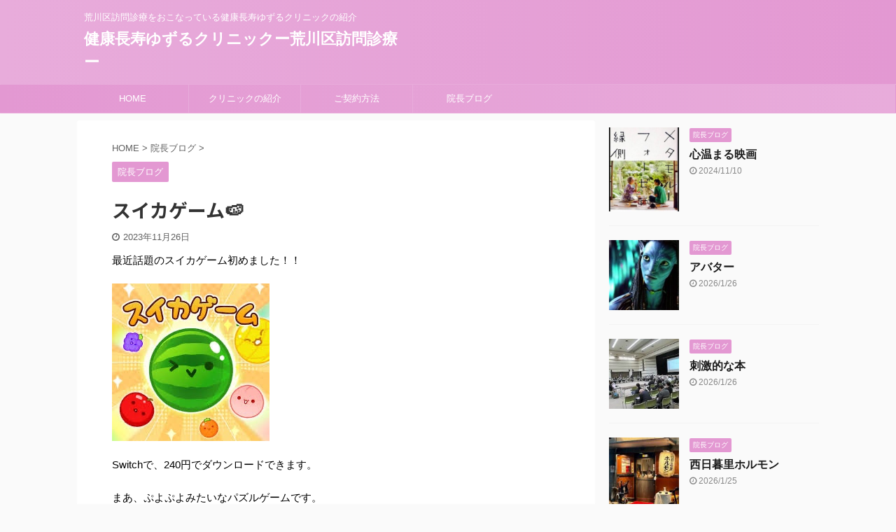

--- FILE ---
content_type: text/html; charset=UTF-8
request_url: https://kennkoutyouzyuyuzurukurinikkuarakawa.com/2023/11/26/%E3%82%B9%E3%82%A4%E3%82%AB%E3%82%B2%E3%83%BC%E3%83%A0%F0%9F%8D%89/
body_size: 17124
content:

<!DOCTYPE html>
<!--[if lt IE 7]>
<html class="ie6" lang="ja"
	prefix="og: https://ogp.me/ns#" > <![endif]-->
<!--[if IE 7]>
<html class="i7" lang="ja"
	prefix="og: https://ogp.me/ns#" > <![endif]-->
<!--[if IE 8]>
<html class="ie" lang="ja"
	prefix="og: https://ogp.me/ns#" > <![endif]-->
<!--[if gt IE 8]><!-->
<html lang="ja"
	prefix="og: https://ogp.me/ns#"  class="s-navi-search-overlay ">
	<!--<![endif]-->
	<head prefix="og: http://ogp.me/ns# fb: http://ogp.me/ns/fb# article: http://ogp.me/ns/article#">
		<meta charset="UTF-8" >
		<meta name="viewport" content="width=device-width,initial-scale=1.0,user-scalable=no,viewport-fit=cover">
		<meta name="format-detection" content="telephone=no" >

		
		<link rel="alternate" type="application/rss+xml" title="健康長寿ゆずるクリニックー荒川区訪問診療ー RSS Feed" href="https://kennkoutyouzyuyuzurukurinikkuarakawa.com/feed/" />
		<link rel="pingback" href="https://kennkoutyouzyuyuzurukurinikkuarakawa.com/xmlrpc.php" >
		<!--[if lt IE 9]>
		<script src="https://kennkoutyouzyuyuzurukurinikkuarakawa.com/wp-content/themes/affinger5/js/html5shiv.js"></script>
		<![endif]-->
				
		<!-- All in One SEO 4.1.8 -->
		<meta name="description" content="最近話題のスイカゲーム初めました！！ Switchで、240円でダウンロードできます。 まあ、ぷよぷよみたいな" />
		<meta name="robots" content="noindex, nofollow, max-image-preview:large" />
		<link rel="canonical" href="https://kennkoutyouzyuyuzurukurinikkuarakawa.com/2023/11/26/%e3%82%b9%e3%82%a4%e3%82%ab%e3%82%b2%e3%83%bc%e3%83%a0%f0%9f%8d%89/" />
		<meta property="og:locale" content="ja_JP" />
		<meta property="og:site_name" content="健康長寿ゆずるクリニックー荒川区訪問診療ー - 荒川区訪問診療をおこなっている健康長寿ゆずるクリニックの紹介" />
		<meta property="og:type" content="article" />
		<meta property="og:title" content="スイカゲーム🍉 - 健康長寿ゆずるクリニックー荒川区訪問診療ー" />
		<meta property="og:description" content="最近話題のスイカゲーム初めました！！ Switchで、240円でダウンロードできます。 まあ、ぷよぷよみたいな" />
		<meta property="og:url" content="https://kennkoutyouzyuyuzurukurinikkuarakawa.com/2023/11/26/%e3%82%b9%e3%82%a4%e3%82%ab%e3%82%b2%e3%83%bc%e3%83%a0%f0%9f%8d%89/" />
		<meta property="og:image" content="https://kennkoutyouzyuyuzurukurinikkuarakawa.com/wp-content/uploads/2022/03/ロゴ.jpg" />
		<meta property="og:image:secure_url" content="https://kennkoutyouzyuyuzurukurinikkuarakawa.com/wp-content/uploads/2022/03/ロゴ.jpg" />
		<meta property="og:image:width" content="403" />
		<meta property="og:image:height" content="740" />
		<meta property="article:published_time" content="2023-11-26T05:55:10+00:00" />
		<meta property="article:modified_time" content="2023-11-26T05:55:10+00:00" />
		<meta property="article:publisher" content="https://www.facebook.com/profile.php?id=100074285643679" />
		<meta name="twitter:card" content="summary" />
		<meta name="twitter:site" content="@kenkoutyouzyu" />
		<meta name="twitter:title" content="スイカゲーム🍉 - 健康長寿ゆずるクリニックー荒川区訪問診療ー" />
		<meta name="twitter:description" content="最近話題のスイカゲーム初めました！！ Switchで、240円でダウンロードできます。 まあ、ぷよぷよみたいな" />
		<meta name="twitter:creator" content="@kenkoutyouzyu" />
		<meta name="twitter:image" content="https://kennkoutyouzyuyuzurukurinikkuarakawa.com/wp-content/uploads/2022/03/ロゴ.jpg" />
		<script type="application/ld+json" class="aioseo-schema">
			{"@context":"https:\/\/schema.org","@graph":[{"@type":"WebSite","@id":"https:\/\/kennkoutyouzyuyuzurukurinikkuarakawa.com\/#website","url":"https:\/\/kennkoutyouzyuyuzurukurinikkuarakawa.com\/","name":"\u5065\u5eb7\u9577\u5bff\u3086\u305a\u308b\u30af\u30ea\u30cb\u30c3\u30af\u30fc\u8352\u5ddd\u533a\u8a2a\u554f\u8a3a\u7642\u30fc","description":"\u8352\u5ddd\u533a\u8a2a\u554f\u8a3a\u7642\u3092\u304a\u3053\u306a\u3063\u3066\u3044\u308b\u5065\u5eb7\u9577\u5bff\u3086\u305a\u308b\u30af\u30ea\u30cb\u30c3\u30af\u306e\u7d39\u4ecb","inLanguage":"ja","publisher":{"@id":"https:\/\/kennkoutyouzyuyuzurukurinikkuarakawa.com\/#organization"}},{"@type":"Organization","@id":"https:\/\/kennkoutyouzyuyuzurukurinikkuarakawa.com\/#organization","name":"\u5065\u5eb7\u9577\u5bff\u3086\u305a\u308b\u30af\u30ea\u30cb\u30c3\u30af\u30fc\u8352\u5ddd\u533a\u8a2a\u554f\u8a3a\u7642\u30fc","url":"https:\/\/kennkoutyouzyuyuzurukurinikkuarakawa.com\/","logo":{"@type":"ImageObject","@id":"https:\/\/kennkoutyouzyuyuzurukurinikkuarakawa.com\/#organizationLogo","url":"https:\/\/kennkoutyouzyuyuzurukurinikkuarakawa.com\/wp-content\/uploads\/2022\/03\/\u30ed\u30b4.jpg","width":403,"height":740},"image":{"@id":"https:\/\/kennkoutyouzyuyuzurukurinikkuarakawa.com\/#organizationLogo"},"sameAs":["https:\/\/www.facebook.com\/profile.php?id=100074285643679","https:\/\/twitter.com\/kenkoutyouzyu","https:\/\/www.instagram.com\/yuzuruclinic\/","https:\/\/www.youtube.com\/channel\/UCDbuTuBHj4DCfkSPGplDkAg"]},{"@type":"BreadcrumbList","@id":"https:\/\/kennkoutyouzyuyuzurukurinikkuarakawa.com\/2023\/11\/26\/%e3%82%b9%e3%82%a4%e3%82%ab%e3%82%b2%e3%83%bc%e3%83%a0%f0%9f%8d%89\/#breadcrumblist","itemListElement":[{"@type":"ListItem","@id":"https:\/\/kennkoutyouzyuyuzurukurinikkuarakawa.com\/#listItem","position":1,"item":{"@type":"WebPage","@id":"https:\/\/kennkoutyouzyuyuzurukurinikkuarakawa.com\/","name":"\u30db\u30fc\u30e0","description":"\u8352\u5ddd\u533a\u8a2a\u554f\u8a3a\u7642\u3092\u304a\u3053\u306a\u3063\u3066\u3044\u308b\u5065\u5eb7\u9577\u5bff\u3086\u305a\u308b\u30af\u30ea\u30cb\u30c3\u30af\u306e\u7d39\u4ecb","url":"https:\/\/kennkoutyouzyuyuzurukurinikkuarakawa.com\/"},"nextItem":"https:\/\/kennkoutyouzyuyuzurukurinikkuarakawa.com\/2023\/#listItem"},{"@type":"ListItem","@id":"https:\/\/kennkoutyouzyuyuzurukurinikkuarakawa.com\/2023\/#listItem","position":2,"item":{"@type":"WebPage","@id":"https:\/\/kennkoutyouzyuyuzurukurinikkuarakawa.com\/2023\/","name":"2023","url":"https:\/\/kennkoutyouzyuyuzurukurinikkuarakawa.com\/2023\/"},"nextItem":"https:\/\/kennkoutyouzyuyuzurukurinikkuarakawa.com\/2023\/11\/#listItem","previousItem":"https:\/\/kennkoutyouzyuyuzurukurinikkuarakawa.com\/#listItem"},{"@type":"ListItem","@id":"https:\/\/kennkoutyouzyuyuzurukurinikkuarakawa.com\/2023\/11\/#listItem","position":3,"item":{"@type":"WebPage","@id":"https:\/\/kennkoutyouzyuyuzurukurinikkuarakawa.com\/2023\/11\/","name":"November","url":"https:\/\/kennkoutyouzyuyuzurukurinikkuarakawa.com\/2023\/11\/"},"nextItem":"https:\/\/kennkoutyouzyuyuzurukurinikkuarakawa.com\/2023\/11\/26\/#listItem","previousItem":"https:\/\/kennkoutyouzyuyuzurukurinikkuarakawa.com\/2023\/#listItem"},{"@type":"ListItem","@id":"https:\/\/kennkoutyouzyuyuzurukurinikkuarakawa.com\/2023\/11\/26\/#listItem","position":4,"item":{"@type":"WebPage","@id":"https:\/\/kennkoutyouzyuyuzurukurinikkuarakawa.com\/2023\/11\/26\/","name":"26","url":"https:\/\/kennkoutyouzyuyuzurukurinikkuarakawa.com\/2023\/11\/26\/"},"nextItem":"https:\/\/kennkoutyouzyuyuzurukurinikkuarakawa.com\/2023\/11\/26\/%e3%82%b9%e3%82%a4%e3%82%ab%e3%82%b2%e3%83%bc%e3%83%a0%f0%9f%8d%89\/#listItem","previousItem":"https:\/\/kennkoutyouzyuyuzurukurinikkuarakawa.com\/2023\/11\/#listItem"},{"@type":"ListItem","@id":"https:\/\/kennkoutyouzyuyuzurukurinikkuarakawa.com\/2023\/11\/26\/%e3%82%b9%e3%82%a4%e3%82%ab%e3%82%b2%e3%83%bc%e3%83%a0%f0%9f%8d%89\/#listItem","position":5,"item":{"@type":"WebPage","@id":"https:\/\/kennkoutyouzyuyuzurukurinikkuarakawa.com\/2023\/11\/26\/%e3%82%b9%e3%82%a4%e3%82%ab%e3%82%b2%e3%83%bc%e3%83%a0%f0%9f%8d%89\/","name":"\u30b9\u30a4\u30ab\u30b2\u30fc\u30e0&#x1f349;","description":"\u6700\u8fd1\u8a71\u984c\u306e\u30b9\u30a4\u30ab\u30b2\u30fc\u30e0\u521d\u3081\u307e\u3057\u305f\uff01\uff01 Switch\u3067\u3001240\u5186\u3067\u30c0\u30a6\u30f3\u30ed\u30fc\u30c9\u3067\u304d\u307e\u3059\u3002 \u307e\u3042\u3001\u3077\u3088\u3077\u3088\u307f\u305f\u3044\u306a","url":"https:\/\/kennkoutyouzyuyuzurukurinikkuarakawa.com\/2023\/11\/26\/%e3%82%b9%e3%82%a4%e3%82%ab%e3%82%b2%e3%83%bc%e3%83%a0%f0%9f%8d%89\/"},"previousItem":"https:\/\/kennkoutyouzyuyuzurukurinikkuarakawa.com\/2023\/11\/26\/#listItem"}]},{"@type":"Person","@id":"https:\/\/kennkoutyouzyuyuzurukurinikkuarakawa.com\/author\/yuzuruclinic\/#author","url":"https:\/\/kennkoutyouzyuyuzurukurinikkuarakawa.com\/author\/yuzuruclinic\/","name":"yuzuruclinic","image":{"@type":"ImageObject","@id":"https:\/\/kennkoutyouzyuyuzurukurinikkuarakawa.com\/2023\/11\/26\/%e3%82%b9%e3%82%a4%e3%82%ab%e3%82%b2%e3%83%bc%e3%83%a0%f0%9f%8d%89\/#authorImage","url":"https:\/\/secure.gravatar.com\/avatar\/c7eac84c2e7c3b9cd2404c9b2f25c511de0bc291ace4d2adbcc06d99aaaf1f68?s=96&d=mm&r=g","width":96,"height":96,"caption":"yuzuruclinic"},"sameAs":["https:\/\/www.facebook.com\/profile.php?id=100074285643679","https:\/\/twitter.com\/kenkoutyouzyu","https:\/\/www.instagram.com\/yuzuruclinic\/","https:\/\/www.youtube.com\/channel\/UCDbuTuBHj4DCfkSPGplDkAg"]},{"@type":"WebPage","@id":"https:\/\/kennkoutyouzyuyuzurukurinikkuarakawa.com\/2023\/11\/26\/%e3%82%b9%e3%82%a4%e3%82%ab%e3%82%b2%e3%83%bc%e3%83%a0%f0%9f%8d%89\/#webpage","url":"https:\/\/kennkoutyouzyuyuzurukurinikkuarakawa.com\/2023\/11\/26\/%e3%82%b9%e3%82%a4%e3%82%ab%e3%82%b2%e3%83%bc%e3%83%a0%f0%9f%8d%89\/","name":"\u30b9\u30a4\u30ab\u30b2\u30fc\u30e0\ud83c\udf49 - \u5065\u5eb7\u9577\u5bff\u3086\u305a\u308b\u30af\u30ea\u30cb\u30c3\u30af\u30fc\u8352\u5ddd\u533a\u8a2a\u554f\u8a3a\u7642\u30fc","description":"\u6700\u8fd1\u8a71\u984c\u306e\u30b9\u30a4\u30ab\u30b2\u30fc\u30e0\u521d\u3081\u307e\u3057\u305f\uff01\uff01 Switch\u3067\u3001240\u5186\u3067\u30c0\u30a6\u30f3\u30ed\u30fc\u30c9\u3067\u304d\u307e\u3059\u3002 \u307e\u3042\u3001\u3077\u3088\u3077\u3088\u307f\u305f\u3044\u306a","inLanguage":"ja","isPartOf":{"@id":"https:\/\/kennkoutyouzyuyuzurukurinikkuarakawa.com\/#website"},"breadcrumb":{"@id":"https:\/\/kennkoutyouzyuyuzurukurinikkuarakawa.com\/2023\/11\/26\/%e3%82%b9%e3%82%a4%e3%82%ab%e3%82%b2%e3%83%bc%e3%83%a0%f0%9f%8d%89\/#breadcrumblist"},"author":"https:\/\/kennkoutyouzyuyuzurukurinikkuarakawa.com\/author\/yuzuruclinic\/#author","creator":"https:\/\/kennkoutyouzyuyuzurukurinikkuarakawa.com\/author\/yuzuruclinic\/#author","image":{"@type":"ImageObject","@id":"https:\/\/kennkoutyouzyuyuzurukurinikkuarakawa.com\/#mainImage","url":"https:\/\/kennkoutyouzyuyuzurukurinikkuarakawa.com\/wp-content\/uploads\/2023\/11\/img_1382-3-1.jpg","width":225,"height":225},"primaryImageOfPage":{"@id":"https:\/\/kennkoutyouzyuyuzurukurinikkuarakawa.com\/2023\/11\/26\/%e3%82%b9%e3%82%a4%e3%82%ab%e3%82%b2%e3%83%bc%e3%83%a0%f0%9f%8d%89\/#mainImage"},"datePublished":"2023-11-26T05:55:10+09:00","dateModified":"2023-11-26T05:55:10+09:00"},{"@type":"BlogPosting","@id":"https:\/\/kennkoutyouzyuyuzurukurinikkuarakawa.com\/2023\/11\/26\/%e3%82%b9%e3%82%a4%e3%82%ab%e3%82%b2%e3%83%bc%e3%83%a0%f0%9f%8d%89\/#blogposting","name":"\u30b9\u30a4\u30ab\u30b2\u30fc\u30e0\ud83c\udf49 - \u5065\u5eb7\u9577\u5bff\u3086\u305a\u308b\u30af\u30ea\u30cb\u30c3\u30af\u30fc\u8352\u5ddd\u533a\u8a2a\u554f\u8a3a\u7642\u30fc","description":"\u6700\u8fd1\u8a71\u984c\u306e\u30b9\u30a4\u30ab\u30b2\u30fc\u30e0\u521d\u3081\u307e\u3057\u305f\uff01\uff01 Switch\u3067\u3001240\u5186\u3067\u30c0\u30a6\u30f3\u30ed\u30fc\u30c9\u3067\u304d\u307e\u3059\u3002 \u307e\u3042\u3001\u3077\u3088\u3077\u3088\u307f\u305f\u3044\u306a","inLanguage":"ja","headline":"\u30b9\u30a4\u30ab\u30b2\u30fc\u30e0&#x1f349;","author":{"@id":"https:\/\/kennkoutyouzyuyuzurukurinikkuarakawa.com\/author\/yuzuruclinic\/#author"},"publisher":{"@id":"https:\/\/kennkoutyouzyuyuzurukurinikkuarakawa.com\/#organization"},"datePublished":"2023-11-26T05:55:10+09:00","dateModified":"2023-11-26T05:55:10+09:00","articleSection":"\u9662\u9577\u30d6\u30ed\u30b0","mainEntityOfPage":{"@id":"https:\/\/kennkoutyouzyuyuzurukurinikkuarakawa.com\/2023\/11\/26\/%e3%82%b9%e3%82%a4%e3%82%ab%e3%82%b2%e3%83%bc%e3%83%a0%f0%9f%8d%89\/#webpage"},"isPartOf":{"@id":"https:\/\/kennkoutyouzyuyuzurukurinikkuarakawa.com\/2023\/11\/26\/%e3%82%b9%e3%82%a4%e3%82%ab%e3%82%b2%e3%83%bc%e3%83%a0%f0%9f%8d%89\/#webpage"},"image":{"@type":"ImageObject","@id":"https:\/\/kennkoutyouzyuyuzurukurinikkuarakawa.com\/#articleImage","url":"https:\/\/kennkoutyouzyuyuzurukurinikkuarakawa.com\/wp-content\/uploads\/2023\/11\/img_1382-3-1.jpg","width":225,"height":225}}]}
		</script>
		<!-- All in One SEO -->

<title>スイカゲーム🍉 - 健康長寿ゆずるクリニックー荒川区訪問診療ー</title>
<link rel='dns-prefetch' href='//webfonts.xserver.jp' />
<link rel='dns-prefetch' href='//ajax.googleapis.com' />
<link rel="alternate" title="oEmbed (JSON)" type="application/json+oembed" href="https://kennkoutyouzyuyuzurukurinikkuarakawa.com/wp-json/oembed/1.0/embed?url=https%3A%2F%2Fkennkoutyouzyuyuzurukurinikkuarakawa.com%2F2023%2F11%2F26%2F%25e3%2582%25b9%25e3%2582%25a4%25e3%2582%25ab%25e3%2582%25b2%25e3%2583%25bc%25e3%2583%25a0%25f0%259f%258d%2589%2F" />
<link rel="alternate" title="oEmbed (XML)" type="text/xml+oembed" href="https://kennkoutyouzyuyuzurukurinikkuarakawa.com/wp-json/oembed/1.0/embed?url=https%3A%2F%2Fkennkoutyouzyuyuzurukurinikkuarakawa.com%2F2023%2F11%2F26%2F%25e3%2582%25b9%25e3%2582%25a4%25e3%2582%25ab%25e3%2582%25b2%25e3%2583%25bc%25e3%2583%25a0%25f0%259f%258d%2589%2F&#038;format=xml" />
		<!-- This site uses the Google Analytics by MonsterInsights plugin v8.10.0 - Using Analytics tracking - https://www.monsterinsights.com/ -->
		<!-- Note: MonsterInsights is not currently configured on this site. The site owner needs to authenticate with Google Analytics in the MonsterInsights settings panel. -->
					<!-- No UA code set -->
				<!-- / Google Analytics by MonsterInsights -->
		<style id='wp-img-auto-sizes-contain-inline-css' type='text/css'>
img:is([sizes=auto i],[sizes^="auto," i]){contain-intrinsic-size:3000px 1500px}
/*# sourceURL=wp-img-auto-sizes-contain-inline-css */
</style>
<style id='wp-emoji-styles-inline-css' type='text/css'>

	img.wp-smiley, img.emoji {
		display: inline !important;
		border: none !important;
		box-shadow: none !important;
		height: 1em !important;
		width: 1em !important;
		margin: 0 0.07em !important;
		vertical-align: -0.1em !important;
		background: none !important;
		padding: 0 !important;
	}
/*# sourceURL=wp-emoji-styles-inline-css */
</style>
<style id='wp-block-library-inline-css' type='text/css'>
:root{--wp-block-synced-color:#7a00df;--wp-block-synced-color--rgb:122,0,223;--wp-bound-block-color:var(--wp-block-synced-color);--wp-editor-canvas-background:#ddd;--wp-admin-theme-color:#007cba;--wp-admin-theme-color--rgb:0,124,186;--wp-admin-theme-color-darker-10:#006ba1;--wp-admin-theme-color-darker-10--rgb:0,107,160.5;--wp-admin-theme-color-darker-20:#005a87;--wp-admin-theme-color-darker-20--rgb:0,90,135;--wp-admin-border-width-focus:2px}@media (min-resolution:192dpi){:root{--wp-admin-border-width-focus:1.5px}}.wp-element-button{cursor:pointer}:root .has-very-light-gray-background-color{background-color:#eee}:root .has-very-dark-gray-background-color{background-color:#313131}:root .has-very-light-gray-color{color:#eee}:root .has-very-dark-gray-color{color:#313131}:root .has-vivid-green-cyan-to-vivid-cyan-blue-gradient-background{background:linear-gradient(135deg,#00d084,#0693e3)}:root .has-purple-crush-gradient-background{background:linear-gradient(135deg,#34e2e4,#4721fb 50%,#ab1dfe)}:root .has-hazy-dawn-gradient-background{background:linear-gradient(135deg,#faaca8,#dad0ec)}:root .has-subdued-olive-gradient-background{background:linear-gradient(135deg,#fafae1,#67a671)}:root .has-atomic-cream-gradient-background{background:linear-gradient(135deg,#fdd79a,#004a59)}:root .has-nightshade-gradient-background{background:linear-gradient(135deg,#330968,#31cdcf)}:root .has-midnight-gradient-background{background:linear-gradient(135deg,#020381,#2874fc)}:root{--wp--preset--font-size--normal:16px;--wp--preset--font-size--huge:42px}.has-regular-font-size{font-size:1em}.has-larger-font-size{font-size:2.625em}.has-normal-font-size{font-size:var(--wp--preset--font-size--normal)}.has-huge-font-size{font-size:var(--wp--preset--font-size--huge)}.has-text-align-center{text-align:center}.has-text-align-left{text-align:left}.has-text-align-right{text-align:right}.has-fit-text{white-space:nowrap!important}#end-resizable-editor-section{display:none}.aligncenter{clear:both}.items-justified-left{justify-content:flex-start}.items-justified-center{justify-content:center}.items-justified-right{justify-content:flex-end}.items-justified-space-between{justify-content:space-between}.screen-reader-text{border:0;clip-path:inset(50%);height:1px;margin:-1px;overflow:hidden;padding:0;position:absolute;width:1px;word-wrap:normal!important}.screen-reader-text:focus{background-color:#ddd;clip-path:none;color:#444;display:block;font-size:1em;height:auto;left:5px;line-height:normal;padding:15px 23px 14px;text-decoration:none;top:5px;width:auto;z-index:100000}html :where(.has-border-color){border-style:solid}html :where([style*=border-top-color]){border-top-style:solid}html :where([style*=border-right-color]){border-right-style:solid}html :where([style*=border-bottom-color]){border-bottom-style:solid}html :where([style*=border-left-color]){border-left-style:solid}html :where([style*=border-width]){border-style:solid}html :where([style*=border-top-width]){border-top-style:solid}html :where([style*=border-right-width]){border-right-style:solid}html :where([style*=border-bottom-width]){border-bottom-style:solid}html :where([style*=border-left-width]){border-left-style:solid}html :where(img[class*=wp-image-]){height:auto;max-width:100%}:where(figure){margin:0 0 1em}html :where(.is-position-sticky){--wp-admin--admin-bar--position-offset:var(--wp-admin--admin-bar--height,0px)}@media screen and (max-width:600px){html :where(.is-position-sticky){--wp-admin--admin-bar--position-offset:0px}}

/*# sourceURL=wp-block-library-inline-css */
</style><style id='global-styles-inline-css' type='text/css'>
:root{--wp--preset--aspect-ratio--square: 1;--wp--preset--aspect-ratio--4-3: 4/3;--wp--preset--aspect-ratio--3-4: 3/4;--wp--preset--aspect-ratio--3-2: 3/2;--wp--preset--aspect-ratio--2-3: 2/3;--wp--preset--aspect-ratio--16-9: 16/9;--wp--preset--aspect-ratio--9-16: 9/16;--wp--preset--color--black: #000000;--wp--preset--color--cyan-bluish-gray: #abb8c3;--wp--preset--color--white: #ffffff;--wp--preset--color--pale-pink: #f78da7;--wp--preset--color--vivid-red: #cf2e2e;--wp--preset--color--luminous-vivid-orange: #ff6900;--wp--preset--color--luminous-vivid-amber: #fcb900;--wp--preset--color--light-green-cyan: #7bdcb5;--wp--preset--color--vivid-green-cyan: #00d084;--wp--preset--color--pale-cyan-blue: #8ed1fc;--wp--preset--color--vivid-cyan-blue: #0693e3;--wp--preset--color--vivid-purple: #9b51e0;--wp--preset--color--soft-red: #e6514c;--wp--preset--color--light-grayish-red: #fdebee;--wp--preset--color--vivid-yellow: #ffc107;--wp--preset--color--very-pale-yellow: #fffde7;--wp--preset--color--very-light-gray: #fafafa;--wp--preset--color--very-dark-gray: #313131;--wp--preset--color--original-color-a: #43a047;--wp--preset--color--original-color-b: #795548;--wp--preset--color--original-color-c: #ec407a;--wp--preset--color--original-color-d: #9e9d24;--wp--preset--gradient--vivid-cyan-blue-to-vivid-purple: linear-gradient(135deg,rgb(6,147,227) 0%,rgb(155,81,224) 100%);--wp--preset--gradient--light-green-cyan-to-vivid-green-cyan: linear-gradient(135deg,rgb(122,220,180) 0%,rgb(0,208,130) 100%);--wp--preset--gradient--luminous-vivid-amber-to-luminous-vivid-orange: linear-gradient(135deg,rgb(252,185,0) 0%,rgb(255,105,0) 100%);--wp--preset--gradient--luminous-vivid-orange-to-vivid-red: linear-gradient(135deg,rgb(255,105,0) 0%,rgb(207,46,46) 100%);--wp--preset--gradient--very-light-gray-to-cyan-bluish-gray: linear-gradient(135deg,rgb(238,238,238) 0%,rgb(169,184,195) 100%);--wp--preset--gradient--cool-to-warm-spectrum: linear-gradient(135deg,rgb(74,234,220) 0%,rgb(151,120,209) 20%,rgb(207,42,186) 40%,rgb(238,44,130) 60%,rgb(251,105,98) 80%,rgb(254,248,76) 100%);--wp--preset--gradient--blush-light-purple: linear-gradient(135deg,rgb(255,206,236) 0%,rgb(152,150,240) 100%);--wp--preset--gradient--blush-bordeaux: linear-gradient(135deg,rgb(254,205,165) 0%,rgb(254,45,45) 50%,rgb(107,0,62) 100%);--wp--preset--gradient--luminous-dusk: linear-gradient(135deg,rgb(255,203,112) 0%,rgb(199,81,192) 50%,rgb(65,88,208) 100%);--wp--preset--gradient--pale-ocean: linear-gradient(135deg,rgb(255,245,203) 0%,rgb(182,227,212) 50%,rgb(51,167,181) 100%);--wp--preset--gradient--electric-grass: linear-gradient(135deg,rgb(202,248,128) 0%,rgb(113,206,126) 100%);--wp--preset--gradient--midnight: linear-gradient(135deg,rgb(2,3,129) 0%,rgb(40,116,252) 100%);--wp--preset--font-size--small: 13px;--wp--preset--font-size--medium: 20px;--wp--preset--font-size--large: 36px;--wp--preset--font-size--x-large: 42px;--wp--preset--spacing--20: 0.44rem;--wp--preset--spacing--30: 0.67rem;--wp--preset--spacing--40: 1rem;--wp--preset--spacing--50: 1.5rem;--wp--preset--spacing--60: 2.25rem;--wp--preset--spacing--70: 3.38rem;--wp--preset--spacing--80: 5.06rem;--wp--preset--shadow--natural: 6px 6px 9px rgba(0, 0, 0, 0.2);--wp--preset--shadow--deep: 12px 12px 50px rgba(0, 0, 0, 0.4);--wp--preset--shadow--sharp: 6px 6px 0px rgba(0, 0, 0, 0.2);--wp--preset--shadow--outlined: 6px 6px 0px -3px rgb(255, 255, 255), 6px 6px rgb(0, 0, 0);--wp--preset--shadow--crisp: 6px 6px 0px rgb(0, 0, 0);}:where(.is-layout-flex){gap: 0.5em;}:where(.is-layout-grid){gap: 0.5em;}body .is-layout-flex{display: flex;}.is-layout-flex{flex-wrap: wrap;align-items: center;}.is-layout-flex > :is(*, div){margin: 0;}body .is-layout-grid{display: grid;}.is-layout-grid > :is(*, div){margin: 0;}:where(.wp-block-columns.is-layout-flex){gap: 2em;}:where(.wp-block-columns.is-layout-grid){gap: 2em;}:where(.wp-block-post-template.is-layout-flex){gap: 1.25em;}:where(.wp-block-post-template.is-layout-grid){gap: 1.25em;}.has-black-color{color: var(--wp--preset--color--black) !important;}.has-cyan-bluish-gray-color{color: var(--wp--preset--color--cyan-bluish-gray) !important;}.has-white-color{color: var(--wp--preset--color--white) !important;}.has-pale-pink-color{color: var(--wp--preset--color--pale-pink) !important;}.has-vivid-red-color{color: var(--wp--preset--color--vivid-red) !important;}.has-luminous-vivid-orange-color{color: var(--wp--preset--color--luminous-vivid-orange) !important;}.has-luminous-vivid-amber-color{color: var(--wp--preset--color--luminous-vivid-amber) !important;}.has-light-green-cyan-color{color: var(--wp--preset--color--light-green-cyan) !important;}.has-vivid-green-cyan-color{color: var(--wp--preset--color--vivid-green-cyan) !important;}.has-pale-cyan-blue-color{color: var(--wp--preset--color--pale-cyan-blue) !important;}.has-vivid-cyan-blue-color{color: var(--wp--preset--color--vivid-cyan-blue) !important;}.has-vivid-purple-color{color: var(--wp--preset--color--vivid-purple) !important;}.has-black-background-color{background-color: var(--wp--preset--color--black) !important;}.has-cyan-bluish-gray-background-color{background-color: var(--wp--preset--color--cyan-bluish-gray) !important;}.has-white-background-color{background-color: var(--wp--preset--color--white) !important;}.has-pale-pink-background-color{background-color: var(--wp--preset--color--pale-pink) !important;}.has-vivid-red-background-color{background-color: var(--wp--preset--color--vivid-red) !important;}.has-luminous-vivid-orange-background-color{background-color: var(--wp--preset--color--luminous-vivid-orange) !important;}.has-luminous-vivid-amber-background-color{background-color: var(--wp--preset--color--luminous-vivid-amber) !important;}.has-light-green-cyan-background-color{background-color: var(--wp--preset--color--light-green-cyan) !important;}.has-vivid-green-cyan-background-color{background-color: var(--wp--preset--color--vivid-green-cyan) !important;}.has-pale-cyan-blue-background-color{background-color: var(--wp--preset--color--pale-cyan-blue) !important;}.has-vivid-cyan-blue-background-color{background-color: var(--wp--preset--color--vivid-cyan-blue) !important;}.has-vivid-purple-background-color{background-color: var(--wp--preset--color--vivid-purple) !important;}.has-black-border-color{border-color: var(--wp--preset--color--black) !important;}.has-cyan-bluish-gray-border-color{border-color: var(--wp--preset--color--cyan-bluish-gray) !important;}.has-white-border-color{border-color: var(--wp--preset--color--white) !important;}.has-pale-pink-border-color{border-color: var(--wp--preset--color--pale-pink) !important;}.has-vivid-red-border-color{border-color: var(--wp--preset--color--vivid-red) !important;}.has-luminous-vivid-orange-border-color{border-color: var(--wp--preset--color--luminous-vivid-orange) !important;}.has-luminous-vivid-amber-border-color{border-color: var(--wp--preset--color--luminous-vivid-amber) !important;}.has-light-green-cyan-border-color{border-color: var(--wp--preset--color--light-green-cyan) !important;}.has-vivid-green-cyan-border-color{border-color: var(--wp--preset--color--vivid-green-cyan) !important;}.has-pale-cyan-blue-border-color{border-color: var(--wp--preset--color--pale-cyan-blue) !important;}.has-vivid-cyan-blue-border-color{border-color: var(--wp--preset--color--vivid-cyan-blue) !important;}.has-vivid-purple-border-color{border-color: var(--wp--preset--color--vivid-purple) !important;}.has-vivid-cyan-blue-to-vivid-purple-gradient-background{background: var(--wp--preset--gradient--vivid-cyan-blue-to-vivid-purple) !important;}.has-light-green-cyan-to-vivid-green-cyan-gradient-background{background: var(--wp--preset--gradient--light-green-cyan-to-vivid-green-cyan) !important;}.has-luminous-vivid-amber-to-luminous-vivid-orange-gradient-background{background: var(--wp--preset--gradient--luminous-vivid-amber-to-luminous-vivid-orange) !important;}.has-luminous-vivid-orange-to-vivid-red-gradient-background{background: var(--wp--preset--gradient--luminous-vivid-orange-to-vivid-red) !important;}.has-very-light-gray-to-cyan-bluish-gray-gradient-background{background: var(--wp--preset--gradient--very-light-gray-to-cyan-bluish-gray) !important;}.has-cool-to-warm-spectrum-gradient-background{background: var(--wp--preset--gradient--cool-to-warm-spectrum) !important;}.has-blush-light-purple-gradient-background{background: var(--wp--preset--gradient--blush-light-purple) !important;}.has-blush-bordeaux-gradient-background{background: var(--wp--preset--gradient--blush-bordeaux) !important;}.has-luminous-dusk-gradient-background{background: var(--wp--preset--gradient--luminous-dusk) !important;}.has-pale-ocean-gradient-background{background: var(--wp--preset--gradient--pale-ocean) !important;}.has-electric-grass-gradient-background{background: var(--wp--preset--gradient--electric-grass) !important;}.has-midnight-gradient-background{background: var(--wp--preset--gradient--midnight) !important;}.has-small-font-size{font-size: var(--wp--preset--font-size--small) !important;}.has-medium-font-size{font-size: var(--wp--preset--font-size--medium) !important;}.has-large-font-size{font-size: var(--wp--preset--font-size--large) !important;}.has-x-large-font-size{font-size: var(--wp--preset--font-size--x-large) !important;}
/*# sourceURL=global-styles-inline-css */
</style>

<style id='classic-theme-styles-inline-css' type='text/css'>
/*! This file is auto-generated */
.wp-block-button__link{color:#fff;background-color:#32373c;border-radius:9999px;box-shadow:none;text-decoration:none;padding:calc(.667em + 2px) calc(1.333em + 2px);font-size:1.125em}.wp-block-file__button{background:#32373c;color:#fff;text-decoration:none}
/*# sourceURL=/wp-includes/css/classic-themes.min.css */
</style>
<link rel='stylesheet' id='normalize-css' href='https://kennkoutyouzyuyuzurukurinikkuarakawa.com/wp-content/themes/affinger5/css/normalize.css?ver=1.5.9' type='text/css' media='all' />
<link rel='stylesheet' id='font-awesome-css' href='https://kennkoutyouzyuyuzurukurinikkuarakawa.com/wp-content/themes/affinger5/css/fontawesome/css/font-awesome.min.css?ver=4.7.0' type='text/css' media='all' />
<link rel='stylesheet' id='font-awesome-animation-css' href='https://kennkoutyouzyuyuzurukurinikkuarakawa.com/wp-content/themes/affinger5/css/fontawesome/css/font-awesome-animation.min.css?ver=6.9' type='text/css' media='all' />
<link rel='stylesheet' id='st_svg-css' href='https://kennkoutyouzyuyuzurukurinikkuarakawa.com/wp-content/themes/affinger5/st_svg/style.css?ver=6.9' type='text/css' media='all' />
<link rel='stylesheet' id='slick-css' href='https://kennkoutyouzyuyuzurukurinikkuarakawa.com/wp-content/themes/affinger5/vendor/slick/slick.css?ver=1.8.0' type='text/css' media='all' />
<link rel='stylesheet' id='slick-theme-css' href='https://kennkoutyouzyuyuzurukurinikkuarakawa.com/wp-content/themes/affinger5/vendor/slick/slick-theme.css?ver=1.8.0' type='text/css' media='all' />
<link rel='stylesheet' id='fonts-googleapis-notosansjp-css' href='//fonts.googleapis.com/css?family=Noto+Sans+JP%3A400%2C700&#038;display=swap&#038;subset=japanese&#038;ver=6.9' type='text/css' media='all' />
<link rel='stylesheet' id='style-css' href='https://kennkoutyouzyuyuzurukurinikkuarakawa.com/wp-content/themes/affinger5/style.css?ver=6.9' type='text/css' media='all' />
<link rel='stylesheet' id='single-css' href='https://kennkoutyouzyuyuzurukurinikkuarakawa.com/wp-content/themes/affinger5/st-rankcss.php' type='text/css' media='all' />
<link rel='stylesheet' id='st-themecss-css' href='https://kennkoutyouzyuyuzurukurinikkuarakawa.com/wp-content/themes/affinger5/st-themecss-loader.php?ver=6.9' type='text/css' media='all' />
<link rel='stylesheet' id='wp-block-paragraph-css' href='https://kennkoutyouzyuyuzurukurinikkuarakawa.com/wp-includes/blocks/paragraph/style.min.css?ver=6.9' type='text/css' media='all' />
<link rel='stylesheet' id='wp-block-image-css' href='https://kennkoutyouzyuyuzurukurinikkuarakawa.com/wp-includes/blocks/image/style.min.css?ver=6.9' type='text/css' media='all' />
<link rel='stylesheet' id='wp-block-list-css' href='https://kennkoutyouzyuyuzurukurinikkuarakawa.com/wp-includes/blocks/list/style.min.css?ver=6.9' type='text/css' media='all' />
<script type="text/javascript" src="//ajax.googleapis.com/ajax/libs/jquery/1.11.3/jquery.min.js?ver=1.11.3" id="jquery-js"></script>
<script type="text/javascript" src="//webfonts.xserver.jp/js/xserver.js?ver=1.2.1" id="typesquare_std-js"></script>
<link rel="https://api.w.org/" href="https://kennkoutyouzyuyuzurukurinikkuarakawa.com/wp-json/" /><link rel="alternate" title="JSON" type="application/json" href="https://kennkoutyouzyuyuzurukurinikkuarakawa.com/wp-json/wp/v2/posts/1521" /><link rel='shortlink' href='https://kennkoutyouzyuyuzurukurinikkuarakawa.com/?p=1521' />
<meta name="robots" content="index, follow" />
<meta name="thumbnail" content="https://kennkoutyouzyuyuzurukurinikkuarakawa.com/wp-content/uploads/2023/11/img_1382-3-1.jpg">
<link rel="canonical" href="https://kennkoutyouzyuyuzurukurinikkuarakawa.com/2023/11/26/%e3%82%b9%e3%82%a4%e3%82%ab%e3%82%b2%e3%83%bc%e3%83%a0%f0%9f%8d%89/" />
<link rel="icon" href="https://kennkoutyouzyuyuzurukurinikkuarakawa.com/wp-content/uploads/2025/12/cropped-ロゴ-32x32.jpg" sizes="32x32" />
<link rel="icon" href="https://kennkoutyouzyuyuzurukurinikkuarakawa.com/wp-content/uploads/2025/12/cropped-ロゴ-192x192.jpg" sizes="192x192" />
<link rel="apple-touch-icon" href="https://kennkoutyouzyuyuzurukurinikkuarakawa.com/wp-content/uploads/2025/12/cropped-ロゴ-180x180.jpg" />
<meta name="msapplication-TileImage" content="https://kennkoutyouzyuyuzurukurinikkuarakawa.com/wp-content/uploads/2025/12/cropped-ロゴ-270x270.jpg" />
						


<script>
	jQuery(function(){
		jQuery('.st-btn-open').click(function(){
			jQuery(this).next('.st-slidebox').stop(true, true).slideToggle();
			jQuery(this).addClass('st-btn-open-click');
		});
	});
</script>

	<script>
		jQuery(function(){
		jQuery('.post h2 , .h2modoki').wrapInner('<span class="st-dash-design"></span>');
		}) 
	</script>

<script>
	jQuery(function(){
		jQuery("#toc_container:not(:has(ul ul))").addClass("only-toc");
		jQuery(".st-ac-box ul:has(.cat-item)").each(function(){
			jQuery(this).addClass("st-ac-cat");
		});
	});
</script>

<script>
	jQuery(function(){
						jQuery('.st-star').parent('.rankh4').css('padding-bottom','5px'); // スターがある場合のランキング見出し調整
	});
</script>


			</head>
	<body class="wp-singular post-template-default single single-post postid-1521 single-format-standard wp-theme-affinger5 not-front-page" >
				<div id="st-ami">
				<div id="wrapper" class="">
				<div id="wrapper-in">
					<header id="">
						<div id="headbox-bg">
							<div id="headbox">

								<nav id="s-navi" class="pcnone" data-st-nav data-st-nav-type="normal">
		<dl class="acordion is-active" data-st-nav-primary>
			<dt class="trigger">
				<p class="acordion_button"><span class="op op-menu"><i class="fa st-svg-menu"></i></span></p>

				
				
							<!-- 追加メニュー -->
							
							<!-- 追加メニュー2 -->
							
							</dt>

			<dd class="acordion_tree">
				<div class="acordion_tree_content">

					

												<div class="menu"><ul>
<li class="page_item page-item-66"><a href="https://kennkoutyouzyuyuzurukurinikkuarakawa.com/%e3%81%94%e5%a5%91%e7%b4%84%e6%96%b9%e6%b3%95/"><span class="menu-item-label">ご契約方法</span></a></li>
<li class="page_item page-item-68"><a href="https://kennkoutyouzyuyuzurukurinikkuarakawa.com/%e3%82%86%e3%81%9a%e3%82%8b%e3%82%af%e3%83%aa%e3%83%8b%e3%83%83%e3%82%af%e3%81%ab%e3%81%a4%e3%81%84%e3%81%a6/"><span class="menu-item-label">ゆずるクリニックについて</span></a></li>
<li class="page_item page-item-2"><a href="https://kennkoutyouzyuyuzurukurinikkuarakawa.com/sample-page/"><span class="menu-item-label">サンプルページ</span></a></li>
<li class="page_item page-item-2120"><a href="https://kennkoutyouzyuyuzurukurinikkuarakawa.com/"><span class="menu-item-label">トップページ</span></a></li>
<li class="page_item page-item-2117 current_page_parent"><a href="https://kennkoutyouzyuyuzurukurinikkuarakawa.com/%e3%83%88%e3%83%83%e3%83%97%e3%83%9a%e3%83%bc%e3%82%b8/"><span class="menu-item-label">ブログ一覧</span></a></li>
<li class="page_item page-item-2163"><a href="https://kennkoutyouzyuyuzurukurinikkuarakawa.com/%e4%b8%8b%e8%a8%98qr%e3%82%88%e3%82%8a%e3%83%9e%e3%82%a4%e3%83%8a%e3%83%b3%e3%83%90%e3%83%bc%e3%82%ab%e3%83%bc%e3%83%89%ef%bc%88%e3%83%9e%e3%82%a4%e3%83%8a%e3%83%9d%e3%83%bc%e3%82%bf%e3%83%ab%ef%bc%89/"><span class="menu-item-label">下記QRよりマイナンバーカード（マイナポータル）から保険証をできます。</span></a></li>
</ul></div>
						<div class="clear"></div>

					
				</div>
			</dd>

					</dl>

					</nav>

								<div id="header-l">
									
									<div id="st-text-logo">
										
            
			
				<!-- キャプション -->
				                
					              		 	 <p class="descr sitenametop">
               		     	荒川区訪問診療をおこなっている健康長寿ゆずるクリニックの紹介               			 </p>
					                    
				                
				<!-- ロゴ又はブログ名 -->
				              		  <p class="sitename"><a href="https://kennkoutyouzyuyuzurukurinikkuarakawa.com/">
                  		                      		    健康長寿ゆずるクリニックー荒川区訪問診療ー                   		               		  </a></p>
            					<!-- ロゴ又はブログ名ここまで -->

			    
		
    									</div>
								</div><!-- /#header-l -->

								<div id="header-r" class="smanone">
									
	<div id="block-19" class="headbox widget_block widget_text">
<p></p>
</div>								</div><!-- /#header-r -->
							</div><!-- /#headbox-bg -->
						</div><!-- /#headbox clearfix -->

						
						
						
						
											
<div id="gazou-wide">
			<div id="st-menubox">
			<div id="st-menuwide">
				<nav class="smanone clearfix"><ul id="menu-%e3%82%b5%e3%83%b3%e3%83%97%e3%83%ab%e3%83%a1%e3%83%8b%e3%83%a5%e3%83%bc" class="menu"><li id="menu-item-32" class="menu-item menu-item-type-custom menu-item-object-custom menu-item-home menu-item-32"><a href="http://kennkoutyouzyuyuzurukurinikkuarakawa.com/">HOME</a></li>
<li id="menu-item-33" class="menu-item menu-item-type-custom menu-item-object-custom menu-item-33"><a href="https://kennkoutyouzyuyuzurukurinikkuarakawa.com/%e3%82%86%e3%81%9a%e3%82%8b%e3%82%af%e3%83%aa%e3%83%8b%e3%83%83%e3%82%af%e3%81%ab%e3%81%a4%e3%81%84%e3%81%a6/">クリニックの紹介</a></li>
<li id="menu-item-34" class="menu-item menu-item-type-custom menu-item-object-custom menu-item-34"><a href="https://kennkoutyouzyuyuzurukurinikkuarakawa.com/%e3%81%94%e5%a5%91%e7%b4%84%e6%96%b9%e6%b3%95/">ご契約方法</a></li>
<li id="menu-item-39" class="menu-item menu-item-type-custom menu-item-object-custom menu-item-39"><a href="https://kennkoutyouzyuyuzurukurinikkuarakawa.com/category/blog/">院長ブログ</a></li>
</ul></nav>			</div>
		</div>
				</div>
					
					
					</header>

					

					<div id="content-w">

					
					
					
	
			<div id="st-header-post-under-box" class="st-header-post-no-data "
		     style="">
			<div class="st-dark-cover">
							</div>
		</div>
	

<div id="content" class="clearfix">
	<div id="contentInner">
		<main>
			<article>
									<div id="post-1521" class="st-post post-1521 post type-post status-publish format-standard has-post-thumbnail hentry category-blog">
				
					
																
					
					<!--ぱんくず -->
											<div
							id="breadcrumb">
							<ol itemscope itemtype="http://schema.org/BreadcrumbList">
								<li itemprop="itemListElement" itemscope itemtype="http://schema.org/ListItem">
									<a href="https://kennkoutyouzyuyuzurukurinikkuarakawa.com" itemprop="item">
										<span itemprop="name">HOME</span>
									</a>
									&gt;
									<meta itemprop="position" content="1"/>
								</li>

								
																	<li itemprop="itemListElement" itemscope itemtype="http://schema.org/ListItem">
										<a href="https://kennkoutyouzyuyuzurukurinikkuarakawa.com/category/blog/" itemprop="item">
											<span
												itemprop="name">院長ブログ</span>
										</a>
										&gt;
										<meta itemprop="position" content="2"/>
									</li>
																								</ol>

													</div>
										<!--/ ぱんくず -->

					<!--ループ開始 -->
										
																									<p class="st-catgroup">
								<a href="https://kennkoutyouzyuyuzurukurinikkuarakawa.com/category/blog/" title="View all posts in 院長ブログ" rel="category tag"><span class="catname st-catid6">院長ブログ</span></a>							</p>
						
						<h1 class="entry-title">スイカゲーム&#x1f349;</h1>

						
	<div class="blogbox ">
		<p><span class="kdate">
							<i class="fa fa-clock-o"></i><time class="updated" datetime="2023-11-26T14:55:10+0900">2023年11月26日</time>
					</span></p>
	</div>
					
					
					<div class="mainbox">
						<div id="nocopy" ><!-- コピー禁止エリアここから -->
							
							
							
							<div class="entry-content">
								
<p>最近話題のスイカゲーム初めました！！</p>



<figure class="wp-block-image size-large"><img decoding="async" src="https://xn--98jteqa8la3j6bwp830xxjk21rvvh5y6fmiyc5gam81o.com/wp-content/uploads/2023/11/img_1382-1.jpg" alt="" class="wp-image-1627"/></figure>



<p>Switchで、240円でダウンロードできます。</p>



<p>まあ、ぷよぷよみたいなパズルゲームです。</p>



<p>上から落ちてくる果物で同じのを揃えると更に大きな果物に進化していき、最後にスイカとスイカをくっつけると消えます。</p>



<figure class="wp-block-image size-large"><img decoding="async" src="https://xn--98jteqa8la3j6bwp830xxjk21rvvh5y6fmiyc5gam81o.com/wp-content/uploads/2023/11/img_1383-1-300x157.jpg" alt="" class="wp-image-1628"/></figure>



<p>ちなみに袋いっぱいになるとゲームオーバー&#x1f602;</p>



<p>簡単そうにおもうでしょ？？</p>



<p>まず、スイカ出来ないから( •︠-•︡  )</p>



<p>スイカ1個つくるだけで、まじ大変だから( •︠-•︡  )</p>



<p>ちなみに、私、2日目でつくりましたよ(ΦωΦ)ﾌﾌﾌ…スイカ</p>



<figure class="wp-block-image size-large"><img decoding="async" src="https://xn--98jteqa8la3j6bwp830xxjk21rvvh5y6fmiyc5gam81o.com/wp-content/uploads/2023/11/img_1309-768x1024.jpg" alt="" class="wp-image-1629"/></figure>



<p>色々調べた結果ポイントがあります。</p>



<ul class="wp-block-list">
<li>まず、小さい果物はひだりへ。</li>



<li>リンゴがあったら近くにミカンを積んでく</li>



<li>チェリー、イチゴ、ぶどうはひとまとめにしとく</li>
</ul>



<p>この3つが最重要ポイントです。</p>



<p>めっちゃ奥深いからやってみてください。</p>



<p>ちなみに僕の最高得点は2444点！！</p>



<figure class="wp-block-image size-large"><img decoding="async" src="https://xn--98jteqa8la3j6bwp830xxjk21rvvh5y6fmiyc5gam81o.com/wp-content/uploads/2023/11/img_1311-768x1024.jpg" alt="" class="wp-image-1630"/></figure>
							</div>
						</div><!-- コピー禁止エリアここまで -->

												
					<div class="adbox">
				
							        
	
									<div style="padding-top:10px;">
						
		        
	
					</div>
							</div>
			

						
					</div><!-- .mainboxここまで -->

																
					
					
	
	<div class="sns ">
	<ul class="clearfix">
					<!--ツイートボタン-->
			<li class="twitter"> 
			<a rel="nofollow" onclick="window.open('//twitter.com/intent/tweet?url=https%3A%2F%2Fkennkoutyouzyuyuzurukurinikkuarakawa.com%2F2023%2F11%2F26%2F%25e3%2582%25b9%25e3%2582%25a4%25e3%2582%25ab%25e3%2582%25b2%25e3%2583%25bc%25e3%2583%25a0%25f0%259f%258d%2589%2F&text=%E3%82%B9%E3%82%A4%E3%82%AB%E3%82%B2%E3%83%BC%E3%83%A0%F0%9F%8D%89&tw_p=tweetbutton', '', 'width=500,height=450'); return false;"><i class="fa fa-twitter"></i><span class="snstext " >Twitter</span></a>
			</li>
		
					<!--シェアボタン-->      
			<li class="facebook">
			<a href="//www.facebook.com/sharer.php?src=bm&u=https%3A%2F%2Fkennkoutyouzyuyuzurukurinikkuarakawa.com%2F2023%2F11%2F26%2F%25e3%2582%25b9%25e3%2582%25a4%25e3%2582%25ab%25e3%2582%25b2%25e3%2583%25bc%25e3%2583%25a0%25f0%259f%258d%2589%2F&t=%E3%82%B9%E3%82%A4%E3%82%AB%E3%82%B2%E3%83%BC%E3%83%A0%F0%9F%8D%89" target="_blank" rel="nofollow noopener"><i class="fa fa-facebook"></i><span class="snstext " >Share</span>
			</a>
			</li>
		
					<!--ポケットボタン-->      
			<li class="pocket">
			<a rel="nofollow" onclick="window.open('//getpocket.com/edit?url=https%3A%2F%2Fkennkoutyouzyuyuzurukurinikkuarakawa.com%2F2023%2F11%2F26%2F%25e3%2582%25b9%25e3%2582%25a4%25e3%2582%25ab%25e3%2582%25b2%25e3%2583%25bc%25e3%2583%25a0%25f0%259f%258d%2589%2F&title=%E3%82%B9%E3%82%A4%E3%82%AB%E3%82%B2%E3%83%BC%E3%83%A0%F0%9F%8D%89', '', 'width=500,height=350'); return false;"><i class="fa fa-get-pocket"></i><span class="snstext " >Pocket</span></a></li>
		
					<!--はてブボタン-->
			<li class="hatebu">       
				<a href="//b.hatena.ne.jp/entry/https://kennkoutyouzyuyuzurukurinikkuarakawa.com/2023/11/26/%e3%82%b9%e3%82%a4%e3%82%ab%e3%82%b2%e3%83%bc%e3%83%a0%f0%9f%8d%89/" class="hatena-bookmark-button" data-hatena-bookmark-layout="simple" title="スイカゲーム🍉" rel="nofollow"><i class="fa st-svg-hateb"></i><span class="snstext " >Hatena</span>
				</a><script type="text/javascript" src="//b.st-hatena.com/js/bookmark_button.js" charset="utf-8" async="async"></script>

			</li>
		
		
					<!--LINEボタン-->   
			<li class="line">
			<a href="//line.me/R/msg/text/?%E3%82%B9%E3%82%A4%E3%82%AB%E3%82%B2%E3%83%BC%E3%83%A0%F0%9F%8D%89%0Ahttps%3A%2F%2Fkennkoutyouzyuyuzurukurinikkuarakawa.com%2F2023%2F11%2F26%2F%25e3%2582%25b9%25e3%2582%25a4%25e3%2582%25ab%25e3%2582%25b2%25e3%2583%25bc%25e3%2583%25a0%25f0%259f%258d%2589%2F" target="_blank" rel="nofollow noopener"><i class="fa fa-comment" aria-hidden="true"></i><span class="snstext" >LINE</span></a>
			</li> 
		
		
					<!--URLコピーボタン-->
			<li class="share-copy">
			<a href="#" rel="nofollow" data-st-copy-text="スイカゲーム🍉 / https://kennkoutyouzyuyuzurukurinikkuarakawa.com/2023/11/26/%e3%82%b9%e3%82%a4%e3%82%ab%e3%82%b2%e3%83%bc%e3%83%a0%f0%9f%8d%89/"><i class="fa fa-clipboard"></i><span class="snstext" >コピーする</span></a>
			</li>
		
	</ul>

	</div> 

											
											<p class="tagst">
							<i class="fa fa-folder-open-o" aria-hidden="true"></i>-<a href="https://kennkoutyouzyuyuzurukurinikkuarakawa.com/category/blog/" rel="category tag">院長ブログ</a><br/>
													</p>
					
					<aside>
						<p class="author" style="display:none;"><a href="https://kennkoutyouzyuyuzurukurinikkuarakawa.com/author/yuzuruclinic/" title="yuzuruclinic" class="vcard author"><span class="fn">author</span></a></p>
																		<!--ループ終了-->

																					<hr class="hrcss" />

<div id="comments">
     	<div id="respond" class="comment-respond">
		<h3 id="reply-title" class="comment-reply-title">comment <small><a rel="nofollow" id="cancel-comment-reply-link" href="/2023/11/26/%E3%82%B9%E3%82%A4%E3%82%AB%E3%82%B2%E3%83%BC%E3%83%A0%F0%9F%8D%89/#respond" style="display:none;">コメントをキャンセル</a></small></h3><form action="https://kennkoutyouzyuyuzurukurinikkuarakawa.com/wp-comments-post.php" method="post" id="commentform" class="comment-form"><p class="comment-notes"><span id="email-notes">メールアドレスが公開されることはありません。</span> <span class="required-field-message"><span class="required">※</span> が付いている欄は必須項目です</span></p><p class="comment-form-comment"><label for="comment">コメント <span class="required">※</span></label> <textarea id="comment" name="comment" cols="45" rows="8" maxlength="65525" required="required"></textarea></p><p class="comment-form-author"><label for="author">名前 <span class="required">※</span></label> <input id="author" name="author" type="text" value="" size="30" maxlength="245" autocomplete="name" required="required" /></p>
<p class="comment-form-email"><label for="email">メール <span class="required">※</span></label> <input id="email" name="email" type="text" value="" size="30" maxlength="100" aria-describedby="email-notes" autocomplete="email" required="required" /></p>
<p class="comment-form-url"><label for="url">サイト</label> <input id="url" name="url" type="text" value="" size="30" maxlength="200" autocomplete="url" /></p>
<p class="comment-form-cookies-consent"><input id="wp-comment-cookies-consent" name="wp-comment-cookies-consent" type="checkbox" value="yes" /> <label for="wp-comment-cookies-consent">次回のコメントで使用するためブラウザーに自分の名前、メールアドレス、サイトを保存する。</label></p>
<p class="form-submit"><input name="submit" type="submit" id="submit" class="submit" value="送信" /> <input type='hidden' name='comment_post_ID' value='1521' id='comment_post_ID' />
<input type='hidden' name='comment_parent' id='comment_parent' value='0' />
</p><p style="display: none !important;"><label>&#916;<textarea name="ak_hp_textarea" cols="45" rows="8" maxlength="100"></textarea></label><input type="hidden" id="ak_js_1" name="ak_js" value="180"/><script>document.getElementById( "ak_js_1" ).setAttribute( "value", ( new Date() ).getTime() );</script></p></form>	</div><!-- #respond -->
	</div>


<!-- END singer -->
													
						<!--関連記事-->
						
	
	<h4 class="point"><span class="point-in">関連記事</span></h4>

	
<div class="kanren" data-st-load-more-content
     data-st-load-more-id="45045279-2f12-44da-a7a9-8d53ab67f8e7">
						
			<dl class="clearfix">
				<dt><a href="https://kennkoutyouzyuyuzurukurinikkuarakawa.com/2022/08/28/%e7%84%bc%e8%82%89%e8%87%aa%e8%b2%a9%e6%a9%9f/">
						
															<img width="113" height="150" src="https://kennkoutyouzyuyuzurukurinikkuarakawa.com/wp-content/uploads/2022/08/img_6686-768x1024-1.jpg" class="attachment-st_thumb150 size-st_thumb150 wp-post-image" alt="" decoding="async" loading="lazy" srcset="https://kennkoutyouzyuyuzurukurinikkuarakawa.com/wp-content/uploads/2022/08/img_6686-768x1024-1.jpg 768w, https://kennkoutyouzyuyuzurukurinikkuarakawa.com/wp-content/uploads/2022/08/img_6686-768x1024-1-225x300.jpg 225w" sizes="auto, (max-width: 113px) 100vw, 113px" />							
											</a></dt>
				<dd>
					
	
	<p class="st-catgroup itiran-category">
		<a href="https://kennkoutyouzyuyuzurukurinikkuarakawa.com/category/blog/" title="View all posts in 院長ブログ" rel="category tag"><span class="catname st-catid6">院長ブログ</span></a>	</p>

					<h5 class="kanren-t">
						<a href="https://kennkoutyouzyuyuzurukurinikkuarakawa.com/2022/08/28/%e7%84%bc%e8%82%89%e8%87%aa%e8%b2%a9%e6%a9%9f/">焼肉自販機</a>
					</h5>

						<div class="st-excerpt smanone">
		<p>今まで数々の変わり種自販機を調査してきました。 ラーメン自販機や餃子自販機(*`･ω･)ゞ だが、((((；ﾟДﾟ))))ｶﾞｸｶﾞｸﾌﾞﾙﾌﾞﾙ その上を行く自販機をみつけてしまいました(∩ﾟДﾟ) ... </p>
	</div>
									</dd>
			</dl>
					
			<dl class="clearfix">
				<dt><a href="https://kennkoutyouzyuyuzurukurinikkuarakawa.com/2022/03/14/%e6%b5%b7%e8%80%81%e5%9d%a6%e3%80%85%e9%ba%ba/">
						
																						
											</a></dt>
				<dd>
					
	
	<p class="st-catgroup itiran-category">
		<a href="https://kennkoutyouzyuyuzurukurinikkuarakawa.com/category/blog/" title="View all posts in 院長ブログ" rel="category tag"><span class="catname st-catid6">院長ブログ</span></a>	</p>

					<h5 class="kanren-t">
						<a href="https://kennkoutyouzyuyuzurukurinikkuarakawa.com/2022/03/14/%e6%b5%b7%e8%80%81%e5%9d%a6%e3%80%85%e9%ba%ba/">海老坦々麺</a>
					</h5>

						<div class="st-excerpt smanone">
		<p>今日は町屋駅からあるいて3分くらいのとこにある 「愛心」というラーメン屋にいってきましたー 先日行った町屋の床屋の店長さんが勧めてたお店(｀・∀・´) 「海老坦々麺がうまいよー」 と言ってたので 行っ ... </p>
	</div>
									</dd>
			</dl>
					
			<dl class="clearfix">
				<dt><a href="https://kennkoutyouzyuyuzurukurinikkuarakawa.com/2022/05/29/%e6%b1%81%e3%81%aa%e3%81%97%e6%8b%85%e6%8b%85%e9%ba%ba/">
						
																						
											</a></dt>
				<dd>
					
	
	<p class="st-catgroup itiran-category">
		<a href="https://kennkoutyouzyuyuzurukurinikkuarakawa.com/category/blog/" title="View all posts in 院長ブログ" rel="category tag"><span class="catname st-catid6">院長ブログ</span></a>	</p>

					<h5 class="kanren-t">
						<a href="https://kennkoutyouzyuyuzurukurinikkuarakawa.com/2022/05/29/%e6%b1%81%e3%81%aa%e3%81%97%e6%8b%85%e6%8b%85%e9%ba%ba/">汁なし担担麺</a>
					</h5>

						<div class="st-excerpt smanone">
		<p>今日は3回目の虎桜です。 気になっていた ｢汁なし担担麺｣を食べてみました(๑•̀ㅂ•́)و✧ 濃厚なスープに 山椒のピリ辛がきいていて 美味しい(* ॑꒳ ॑*) 暑い夏に汗をかきながら 食べる逸品 ... </p>
	</div>
									</dd>
			</dl>
					
			<dl class="clearfix">
				<dt><a href="https://kennkoutyouzyuyuzurukurinikkuarakawa.com/2025/10/07/%e3%81%ad%e3%81%98%e3%81%be%e3%81%8d%e3%82%af%e3%83%ad%e3%83%8b%e3%82%af%e3%83%ab/">
						
															<img width="100" height="150" src="https://kennkoutyouzyuyuzurukurinikkuarakawa.com/wp-content/uploads/2025/10/61cb7KhrKKL._UF10001000_QL80_.jpg" class="attachment-st_thumb150 size-st_thumb150 wp-post-image" alt="" decoding="async" loading="lazy" srcset="https://kennkoutyouzyuyuzurukurinikkuarakawa.com/wp-content/uploads/2025/10/61cb7KhrKKL._UF10001000_QL80_.jpg 669w, https://kennkoutyouzyuyuzurukurinikkuarakawa.com/wp-content/uploads/2025/10/61cb7KhrKKL._UF10001000_QL80_-201x300.jpg 201w" sizes="auto, (max-width: 100px) 100vw, 100px" />							
											</a></dt>
				<dd>
					
	
	<p class="st-catgroup itiran-category">
		<a href="https://kennkoutyouzyuyuzurukurinikkuarakawa.com/category/blog/" title="View all posts in 院長ブログ" rel="category tag"><span class="catname st-catid6">院長ブログ</span></a>	</p>

					<h5 class="kanren-t">
						<a href="https://kennkoutyouzyuyuzurukurinikkuarakawa.com/2025/10/07/%e3%81%ad%e3%81%98%e3%81%be%e3%81%8d%e3%82%af%e3%83%ad%e3%83%8b%e3%82%af%e3%83%ab/">ねじまきクロニクル</a>
					</h5>

						<div class="st-excerpt smanone">
		<p>村上春樹さんの『ねじまきクロニクル』を読みました。いや〜、ながかった… (´･ω･`) 途中で「え、今どこの話だっけ？」って迷子になりそうになったけど、それでも最後まで読ませてしまうのが、やっぱり村上 ... </p>
	</div>
									</dd>
			</dl>
					
			<dl class="clearfix">
				<dt><a href="https://kennkoutyouzyuyuzurukurinikkuarakawa.com/2023/07/30/%e3%83%8a%e3%83%bc%e3%82%b9%e3%81%95%e3%82%93%e3%81%8b%e3%82%89%e6%95%99%e3%81%88%e3%81%a6%e3%82%82%e3%82%89%e3%81%a3%e3%81%9f%e7%be%8e%e5%91%b3%e3%81%97%e3%81%84%e3%82%a2%e3%82%a4%e3%82%b9%e3%83%bb/">
						
															<img width="128" height="150" src="https://kennkoutyouzyuyuzurukurinikkuarakawa.com/wp-content/uploads/2023/07/img_9732-scaled.jpg" class="attachment-st_thumb150 size-st_thumb150 wp-post-image" alt="" decoding="async" loading="lazy" srcset="https://kennkoutyouzyuyuzurukurinikkuarakawa.com/wp-content/uploads/2023/07/img_9732-scaled.jpg 2190w, https://kennkoutyouzyuyuzurukurinikkuarakawa.com/wp-content/uploads/2023/07/img_9732-257x300.jpg 257w, https://kennkoutyouzyuyuzurukurinikkuarakawa.com/wp-content/uploads/2023/07/img_9732-876x1024.jpg 876w, https://kennkoutyouzyuyuzurukurinikkuarakawa.com/wp-content/uploads/2023/07/img_9732-768x898.jpg 768w, https://kennkoutyouzyuyuzurukurinikkuarakawa.com/wp-content/uploads/2023/07/img_9732-1314x1536.jpg 1314w, https://kennkoutyouzyuyuzurukurinikkuarakawa.com/wp-content/uploads/2023/07/img_9732-1752x2048.jpg 1752w" sizes="auto, (max-width: 128px) 100vw, 128px" />							
											</a></dt>
				<dd>
					
	
	<p class="st-catgroup itiran-category">
		<a href="https://kennkoutyouzyuyuzurukurinikkuarakawa.com/category/blog/" title="View all posts in 院長ブログ" rel="category tag"><span class="catname st-catid6">院長ブログ</span></a>	</p>

					<h5 class="kanren-t">
						<a href="https://kennkoutyouzyuyuzurukurinikkuarakawa.com/2023/07/30/%e3%83%8a%e3%83%bc%e3%82%b9%e3%81%95%e3%82%93%e3%81%8b%e3%82%89%e6%95%99%e3%81%88%e3%81%a6%e3%82%82%e3%82%89%e3%81%a3%e3%81%9f%e7%be%8e%e5%91%b3%e3%81%97%e3%81%84%e3%82%a2%e3%82%a4%e3%82%b9%e3%83%bb/">ナースさんから教えてもらった美味しいアイス(・Ч・)╮&#x1f366;</a>
					</h5>

						<div class="st-excerpt smanone">
		<p>毎日めっちゃ暑いですね。 まじ、溶けそうです( ՞⌓°⎞ そんななか、美味しいアイスがセブンにあるという情報を入手！！ なんでも、氷の代わりに「チョコの氷」が入っているらしい、、、、( °ཫ°) 早速 ... </p>
	</div>
									</dd>
			</dl>
					</div>


						<!--ページナビ-->
						<div class="p-navi clearfix">
							<dl>
																									<dt>PREV</dt>
									<dd>
										<a href="https://kennkoutyouzyuyuzurukurinikkuarakawa.com/2023/11/18/%e3%83%99%e3%83%88%e3%83%8a%e3%83%a0%e6%96%99%e7%90%86/">ベトナム料理</a>
									</dd>
								
																									<dt>NEXT</dt>
									<dd>
										<a href="https://kennkoutyouzyuyuzurukurinikkuarakawa.com/2023/12/10/%e3%82%a2%e3%83%91%e3%82%ab%e3%83%ac%e3%83%bc/">アパカレー</a>
									</dd>
															</dl>
						</div>
					</aside>

				</div>
				<!--/post-->
			</article>
		</main>
	</div>
	<!-- /#contentInner -->
	<div id="side">
	<aside>

		
					<div class="kanren ">
										<dl class="clearfix">
				<dt><a href="https://kennkoutyouzyuyuzurukurinikkuarakawa.com/2024/11/10/%e5%bf%83%e6%b8%a9%e3%81%be%e3%82%8b%e6%98%a0%e7%94%bb/">
													<img width="125" height="150" src="https://kennkoutyouzyuyuzurukurinikkuarakawa.com/wp-content/uploads/2024/11/img_6536-3-1.jpg" class="attachment-st_thumb150 size-st_thumb150 wp-post-image" alt="" decoding="async" loading="lazy" srcset="https://kennkoutyouzyuyuzurukurinikkuarakawa.com/wp-content/uploads/2024/11/img_6536-3-1.jpg 1170w, https://kennkoutyouzyuyuzurukurinikkuarakawa.com/wp-content/uploads/2024/11/img_6536-3-1-250x300.jpg 250w, https://kennkoutyouzyuyuzurukurinikkuarakawa.com/wp-content/uploads/2024/11/img_6536-3-1-855x1024.jpg 855w, https://kennkoutyouzyuyuzurukurinikkuarakawa.com/wp-content/uploads/2024/11/img_6536-3-1-768x920.jpg 768w" sizes="auto, (max-width: 125px) 100vw, 125px" />											</a></dt>
				<dd>
					
	
	<p class="st-catgroup itiran-category">
		<a href="https://kennkoutyouzyuyuzurukurinikkuarakawa.com/category/blog/" title="View all posts in 院長ブログ" rel="category tag"><span class="catname st-catid6">院長ブログ</span></a>	</p>
					<h5 class="kanren-t"><a href="https://kennkoutyouzyuyuzurukurinikkuarakawa.com/2024/11/10/%e5%bf%83%e6%b8%a9%e3%81%be%e3%82%8b%e6%98%a0%e7%94%bb/">心温まる映画</a></h5>
						<div class="blog_info">
		<p>
							<i class="fa fa-clock-o"></i>2024/11/10					</p>
	</div>
														</dd>
			</dl>
								<dl class="clearfix">
				<dt><a href="https://kennkoutyouzyuyuzurukurinikkuarakawa.com/2026/01/26/%e3%82%a2%e3%83%90%e3%82%bf%e3%83%bc/">
													<img width="150" height="150" src="https://kennkoutyouzyuyuzurukurinikkuarakawa.com/wp-content/uploads/2026/01/img_1501-1-150x150.jpg" class="attachment-st_thumb150 size-st_thumb150 wp-post-image" alt="" decoding="async" loading="lazy" srcset="https://kennkoutyouzyuyuzurukurinikkuarakawa.com/wp-content/uploads/2026/01/img_1501-1-150x150.jpg 150w, https://kennkoutyouzyuyuzurukurinikkuarakawa.com/wp-content/uploads/2026/01/img_1501-1-100x100.jpg 100w" sizes="auto, (max-width: 150px) 100vw, 150px" />											</a></dt>
				<dd>
					
	
	<p class="st-catgroup itiran-category">
		<a href="https://kennkoutyouzyuyuzurukurinikkuarakawa.com/category/blog/" title="View all posts in 院長ブログ" rel="category tag"><span class="catname st-catid6">院長ブログ</span></a>	</p>
					<h5 class="kanren-t"><a href="https://kennkoutyouzyuyuzurukurinikkuarakawa.com/2026/01/26/%e3%82%a2%e3%83%90%e3%82%bf%e3%83%bc/">アバター</a></h5>
						<div class="blog_info">
		<p>
							<i class="fa fa-clock-o"></i>2026/1/26					</p>
	</div>
														</dd>
			</dl>
								<dl class="clearfix">
				<dt><a href="https://kennkoutyouzyuyuzurukurinikkuarakawa.com/2026/01/26/%e5%88%ba%e6%bf%80%e7%9a%84%e3%81%aa%e6%9c%ac/">
													<img width="150" height="150" src="https://kennkoutyouzyuyuzurukurinikkuarakawa.com/wp-content/uploads/2026/01/img_1497-2-150x150.jpg" class="attachment-st_thumb150 size-st_thumb150 wp-post-image" alt="" decoding="async" loading="lazy" srcset="https://kennkoutyouzyuyuzurukurinikkuarakawa.com/wp-content/uploads/2026/01/img_1497-2-150x150.jpg 150w, https://kennkoutyouzyuyuzurukurinikkuarakawa.com/wp-content/uploads/2026/01/img_1497-2-100x100.jpg 100w" sizes="auto, (max-width: 150px) 100vw, 150px" />											</a></dt>
				<dd>
					
	
	<p class="st-catgroup itiran-category">
		<a href="https://kennkoutyouzyuyuzurukurinikkuarakawa.com/category/blog/" title="View all posts in 院長ブログ" rel="category tag"><span class="catname st-catid6">院長ブログ</span></a>	</p>
					<h5 class="kanren-t"><a href="https://kennkoutyouzyuyuzurukurinikkuarakawa.com/2026/01/26/%e5%88%ba%e6%bf%80%e7%9a%84%e3%81%aa%e6%9c%ac/">刺激的な本</a></h5>
						<div class="blog_info">
		<p>
							<i class="fa fa-clock-o"></i>2026/1/26					</p>
	</div>
														</dd>
			</dl>
								<dl class="clearfix">
				<dt><a href="https://kennkoutyouzyuyuzurukurinikkuarakawa.com/2026/01/25/%e8%a5%bf%e6%97%a5%e6%9a%ae%e9%87%8c%e3%83%9b%e3%83%ab%e3%83%a2%e3%83%b3/">
													<img width="150" height="150" src="https://kennkoutyouzyuyuzurukurinikkuarakawa.com/wp-content/uploads/2026/01/img_1490-2-150x150.jpg" class="attachment-st_thumb150 size-st_thumb150 wp-post-image" alt="" decoding="async" loading="lazy" srcset="https://kennkoutyouzyuyuzurukurinikkuarakawa.com/wp-content/uploads/2026/01/img_1490-2-150x150.jpg 150w, https://kennkoutyouzyuyuzurukurinikkuarakawa.com/wp-content/uploads/2026/01/img_1490-2-300x298.jpg 300w, https://kennkoutyouzyuyuzurukurinikkuarakawa.com/wp-content/uploads/2026/01/img_1490-2-1024x1018.jpg 1024w, https://kennkoutyouzyuyuzurukurinikkuarakawa.com/wp-content/uploads/2026/01/img_1490-2-768x763.jpg 768w, https://kennkoutyouzyuyuzurukurinikkuarakawa.com/wp-content/uploads/2026/01/img_1490-2-100x100.jpg 100w, https://kennkoutyouzyuyuzurukurinikkuarakawa.com/wp-content/uploads/2026/01/img_1490-2.jpg 1320w" sizes="auto, (max-width: 150px) 100vw, 150px" />											</a></dt>
				<dd>
					
	
	<p class="st-catgroup itiran-category">
		<a href="https://kennkoutyouzyuyuzurukurinikkuarakawa.com/category/blog/" title="View all posts in 院長ブログ" rel="category tag"><span class="catname st-catid6">院長ブログ</span></a>	</p>
					<h5 class="kanren-t"><a href="https://kennkoutyouzyuyuzurukurinikkuarakawa.com/2026/01/25/%e8%a5%bf%e6%97%a5%e6%9a%ae%e9%87%8c%e3%83%9b%e3%83%ab%e3%83%a2%e3%83%b3/">西日暮里ホルモン</a></h5>
						<div class="blog_info">
		<p>
							<i class="fa fa-clock-o"></i>2026/1/25					</p>
	</div>
														</dd>
			</dl>
								<dl class="clearfix">
				<dt><a href="https://kennkoutyouzyuyuzurukurinikkuarakawa.com/2026/01/25/%e3%83%89%e3%83%aa%e3%83%95%e3%82%bf%e3%83%bc%e3%82%ba%e6%bc%82%e6%b5%81%e8%80%85/">
													<img width="150" height="150" src="https://kennkoutyouzyuyuzurukurinikkuarakawa.com/wp-content/uploads/2026/01/img_1486-2-150x150.jpg" class="attachment-st_thumb150 size-st_thumb150 wp-post-image" alt="" decoding="async" loading="lazy" srcset="https://kennkoutyouzyuyuzurukurinikkuarakawa.com/wp-content/uploads/2026/01/img_1486-2-150x150.jpg 150w, https://kennkoutyouzyuyuzurukurinikkuarakawa.com/wp-content/uploads/2026/01/img_1486-2-100x100.jpg 100w" sizes="auto, (max-width: 150px) 100vw, 150px" />											</a></dt>
				<dd>
					
	
	<p class="st-catgroup itiran-category">
		<a href="https://kennkoutyouzyuyuzurukurinikkuarakawa.com/category/blog/" title="View all posts in 院長ブログ" rel="category tag"><span class="catname st-catid6">院長ブログ</span></a>	</p>
					<h5 class="kanren-t"><a href="https://kennkoutyouzyuyuzurukurinikkuarakawa.com/2026/01/25/%e3%83%89%e3%83%aa%e3%83%95%e3%82%bf%e3%83%bc%e3%82%ba%e6%bc%82%e6%b5%81%e8%80%85/">ドリフターズ(漂流者)</a></h5>
						<div class="blog_info">
		<p>
							<i class="fa fa-clock-o"></i>2026/1/25					</p>
	</div>
														</dd>
			</dl>
								<dl class="clearfix">
				<dt><a href="https://kennkoutyouzyuyuzurukurinikkuarakawa.com/2026/01/24/%e9%ad%94%e6%b3%95%e5%b0%91%e5%a5%b3%e3%81%be%e3%81%a9%e3%81%8b%e2%98%86%e3%83%9e%e3%82%ae%e3%82%ab/">
													<img width="150" height="150" src="https://kennkoutyouzyuyuzurukurinikkuarakawa.com/wp-content/uploads/2026/01/img_1475-2-150x150.jpg" class="attachment-st_thumb150 size-st_thumb150 wp-post-image" alt="" decoding="async" loading="lazy" srcset="https://kennkoutyouzyuyuzurukurinikkuarakawa.com/wp-content/uploads/2026/01/img_1475-2-150x150.jpg 150w, https://kennkoutyouzyuyuzurukurinikkuarakawa.com/wp-content/uploads/2026/01/img_1475-2-100x100.jpg 100w" sizes="auto, (max-width: 150px) 100vw, 150px" />											</a></dt>
				<dd>
					
	
	<p class="st-catgroup itiran-category">
		<a href="https://kennkoutyouzyuyuzurukurinikkuarakawa.com/category/blog/" title="View all posts in 院長ブログ" rel="category tag"><span class="catname st-catid6">院長ブログ</span></a>	</p>
					<h5 class="kanren-t"><a href="https://kennkoutyouzyuyuzurukurinikkuarakawa.com/2026/01/24/%e9%ad%94%e6%b3%95%e5%b0%91%e5%a5%b3%e3%81%be%e3%81%a9%e3%81%8b%e2%98%86%e3%83%9e%e3%82%ae%e3%82%ab/">魔法少女まどか☆マギカ</a></h5>
						<div class="blog_info">
		<p>
							<i class="fa fa-clock-o"></i>2026/1/24					</p>
	</div>
														</dd>
			</dl>
					</div>
		
		
		<div id="scrollad">
						<!--ここにgoogleアドセンスコードを貼ると規約違反になるので注意して下さい-->
			
		</div>
	</aside>
</div>
<!-- /#side -->
</div>
<!--/#content -->
</div><!-- /contentw -->
<footer>
	<div id="footer">
		<div id="footer-in">
			
												<div class="footer-wbox clearfix">
						<div class="footer-r footer-column3 clearfix">
							<div class="footer-r-2">
								<div id="block-8" class="footer-rbox widget_block widget_text">
<p></p>
</div><div id="block-17" class="footer-rbox widget_block widget_text">
<p>（当院の施設基準）<br>在宅医療機能強化加算<br>情報通信技術を用いた診療管理料<br>時間外診療加算１<br>在宅療養支援診療所加算２<br>在宅緩和ケア診療実施加算<br>在宅医療総合管理料１<br>在宅総合診療加算<br>外来・在宅ベースアップ評価料１</p>
</div><div id="block-36" class="footer-rbox widget_block widget_text">
<p><a href="https://kennkoutyouzyuyuzurukurinikkuarakawa.com/%e4%b8%8b%e8%a8%98qr%e3%82%88%e3%82%8a%e3%83%9e%e3%82%a4%e3%83%8a%e3%83%b3%e3%83%90%e3%83%bc%e3%82%ab%e3%83%bc%e3%83%89%ef%bc%88%e3%83%9e%e3%82%a4%e3%83%8a%e3%83%9d%e3%83%bc%e3%82%bf%e3%83%ab%ef%bc%89/">こちらからマイナンバーカード（マイナポータル）から保険証を登録できます。</a></p>
</div>							</div>
							<div class="footer-r-3">
								<div id="block-13" class="footer-rbox-b widget_block widget_text">
<p>〒１１６ー００１２東京都荒川区東尾久<br>６丁目５－５富士産業ビル２階</p>
</div><div id="block-14" class="footer-rbox-b widget_block widget_text">
<p><strong>TEL：０３－５９０１―９７８７</strong></p>
</div><div id="block-15" class="footer-rbox-b widget_block widget_text">
<p><strong>FAX：０３－５９０１－９７８８</strong></p>
</div><div id="block-23" class="footer-rbox-b widget_block widget_text">
<p></p>
</div><div id="block-26" class="footer-rbox-b widget_block widget_text">
<p>当院はICT（MCS等）を利用してケアマネージャー様や訪問看護様方と密に連絡を取り合いスムーズな対応を行ってまいります。</p>
</div>							</div>
						</div>
						<div class="footer-l">
							<!-- フッターのメインコンテンツ -->


	<div id="st-text-logo">

		<h3 class="footerlogo">
		<!-- ロゴ又はブログ名 -->
					<a href="https://kennkoutyouzyuyuzurukurinikkuarakawa.com/">
														健康長寿ゆずるクリニックー荒川区訪問診療ー												</a>
				</h3>
					<p class="footer-description">
				<a href="https://kennkoutyouzyuyuzurukurinikkuarakawa.com/">荒川区訪問診療をおこなっている健康長寿ゆずるクリニックの紹介</a>
			</p>

	</div>
		

						<div class="st-footer-tel">
				
	<div id="block-19" class="headbox widget_block widget_text">
<p></p>
</div>			</div>
								</div>
					</div>
									</div>
	</div>
</footer>
</div>
<!-- /#wrapperin -->
</div>
<!-- /#wrapper -->
</div><!-- /#st-ami -->
<script type="speculationrules">
{"prefetch":[{"source":"document","where":{"and":[{"href_matches":"/*"},{"not":{"href_matches":["/wp-*.php","/wp-admin/*","/wp-content/uploads/*","/wp-content/*","/wp-content/plugins/*","/wp-content/themes/affinger5/*","/*\\?(.+)"]}},{"not":{"selector_matches":"a[rel~=\"nofollow\"]"}},{"not":{"selector_matches":".no-prefetch, .no-prefetch a"}}]},"eagerness":"conservative"}]}
</script>
<p class="copyr" data-copyr><small>&copy; 2026 健康長寿ゆずるクリニックー荒川区訪問診療ー  Powered by <a href="http://manualstinger.com/cr" rel="nofollow">AFFINGER5</a></small></p><script type="text/javascript" src="https://kennkoutyouzyuyuzurukurinikkuarakawa.com/wp-includes/js/comment-reply.min.js?ver=6.9" id="comment-reply-js" async="async" data-wp-strategy="async" fetchpriority="low"></script>
<script type="text/javascript" src="https://kennkoutyouzyuyuzurukurinikkuarakawa.com/wp-content/themes/affinger5/vendor/slick/slick.js?ver=1.5.9" id="slick-js"></script>
<script type="text/javascript" id="base-js-extra">
/* <![CDATA[ */
var ST = {"ajax_url":"https://kennkoutyouzyuyuzurukurinikkuarakawa.com/wp-admin/admin-ajax.php","expand_accordion_menu":"","sidemenu_accordion":"","is_mobile":""};
//# sourceURL=base-js-extra
/* ]]> */
</script>
<script type="text/javascript" src="https://kennkoutyouzyuyuzurukurinikkuarakawa.com/wp-content/themes/affinger5/js/base.js?ver=6.9" id="base-js"></script>
<script type="text/javascript" src="https://kennkoutyouzyuyuzurukurinikkuarakawa.com/wp-content/themes/affinger5/js/scroll.js?ver=6.9" id="scroll-js"></script>
<script type="text/javascript" src="https://kennkoutyouzyuyuzurukurinikkuarakawa.com/wp-content/themes/affinger5/js/st-copy-text.js?ver=6.9" id="st-copy-text-js"></script>
<script id="wp-emoji-settings" type="application/json">
{"baseUrl":"https://s.w.org/images/core/emoji/17.0.2/72x72/","ext":".png","svgUrl":"https://s.w.org/images/core/emoji/17.0.2/svg/","svgExt":".svg","source":{"concatemoji":"https://kennkoutyouzyuyuzurukurinikkuarakawa.com/wp-includes/js/wp-emoji-release.min.js?ver=6.9"}}
</script>
<script type="module">
/* <![CDATA[ */
/*! This file is auto-generated */
const a=JSON.parse(document.getElementById("wp-emoji-settings").textContent),o=(window._wpemojiSettings=a,"wpEmojiSettingsSupports"),s=["flag","emoji"];function i(e){try{var t={supportTests:e,timestamp:(new Date).valueOf()};sessionStorage.setItem(o,JSON.stringify(t))}catch(e){}}function c(e,t,n){e.clearRect(0,0,e.canvas.width,e.canvas.height),e.fillText(t,0,0);t=new Uint32Array(e.getImageData(0,0,e.canvas.width,e.canvas.height).data);e.clearRect(0,0,e.canvas.width,e.canvas.height),e.fillText(n,0,0);const a=new Uint32Array(e.getImageData(0,0,e.canvas.width,e.canvas.height).data);return t.every((e,t)=>e===a[t])}function p(e,t){e.clearRect(0,0,e.canvas.width,e.canvas.height),e.fillText(t,0,0);var n=e.getImageData(16,16,1,1);for(let e=0;e<n.data.length;e++)if(0!==n.data[e])return!1;return!0}function u(e,t,n,a){switch(t){case"flag":return n(e,"\ud83c\udff3\ufe0f\u200d\u26a7\ufe0f","\ud83c\udff3\ufe0f\u200b\u26a7\ufe0f")?!1:!n(e,"\ud83c\udde8\ud83c\uddf6","\ud83c\udde8\u200b\ud83c\uddf6")&&!n(e,"\ud83c\udff4\udb40\udc67\udb40\udc62\udb40\udc65\udb40\udc6e\udb40\udc67\udb40\udc7f","\ud83c\udff4\u200b\udb40\udc67\u200b\udb40\udc62\u200b\udb40\udc65\u200b\udb40\udc6e\u200b\udb40\udc67\u200b\udb40\udc7f");case"emoji":return!a(e,"\ud83e\u1fac8")}return!1}function f(e,t,n,a){let r;const o=(r="undefined"!=typeof WorkerGlobalScope&&self instanceof WorkerGlobalScope?new OffscreenCanvas(300,150):document.createElement("canvas")).getContext("2d",{willReadFrequently:!0}),s=(o.textBaseline="top",o.font="600 32px Arial",{});return e.forEach(e=>{s[e]=t(o,e,n,a)}),s}function r(e){var t=document.createElement("script");t.src=e,t.defer=!0,document.head.appendChild(t)}a.supports={everything:!0,everythingExceptFlag:!0},new Promise(t=>{let n=function(){try{var e=JSON.parse(sessionStorage.getItem(o));if("object"==typeof e&&"number"==typeof e.timestamp&&(new Date).valueOf()<e.timestamp+604800&&"object"==typeof e.supportTests)return e.supportTests}catch(e){}return null}();if(!n){if("undefined"!=typeof Worker&&"undefined"!=typeof OffscreenCanvas&&"undefined"!=typeof URL&&URL.createObjectURL&&"undefined"!=typeof Blob)try{var e="postMessage("+f.toString()+"("+[JSON.stringify(s),u.toString(),c.toString(),p.toString()].join(",")+"));",a=new Blob([e],{type:"text/javascript"});const r=new Worker(URL.createObjectURL(a),{name:"wpTestEmojiSupports"});return void(r.onmessage=e=>{i(n=e.data),r.terminate(),t(n)})}catch(e){}i(n=f(s,u,c,p))}t(n)}).then(e=>{for(const n in e)a.supports[n]=e[n],a.supports.everything=a.supports.everything&&a.supports[n],"flag"!==n&&(a.supports.everythingExceptFlag=a.supports.everythingExceptFlag&&a.supports[n]);var t;a.supports.everythingExceptFlag=a.supports.everythingExceptFlag&&!a.supports.flag,a.supports.everything||((t=a.source||{}).concatemoji?r(t.concatemoji):t.wpemoji&&t.twemoji&&(r(t.twemoji),r(t.wpemoji)))});
//# sourceURL=https://kennkoutyouzyuyuzurukurinikkuarakawa.com/wp-includes/js/wp-emoji-loader.min.js
/* ]]> */
</script>
	<script>
		(function (window, document, $, undefined) {
			'use strict';

			$(function () {
				var s = $('[data-copyr]'), t = $('#footer-in');
				
				s.length && t.length && t.append(s);
			});
		}(window, window.document, jQuery));
	</script>					<div id="page-top"><a href="#wrapper" class="fa fa-angle-up"></a></div>
		</body></html>
